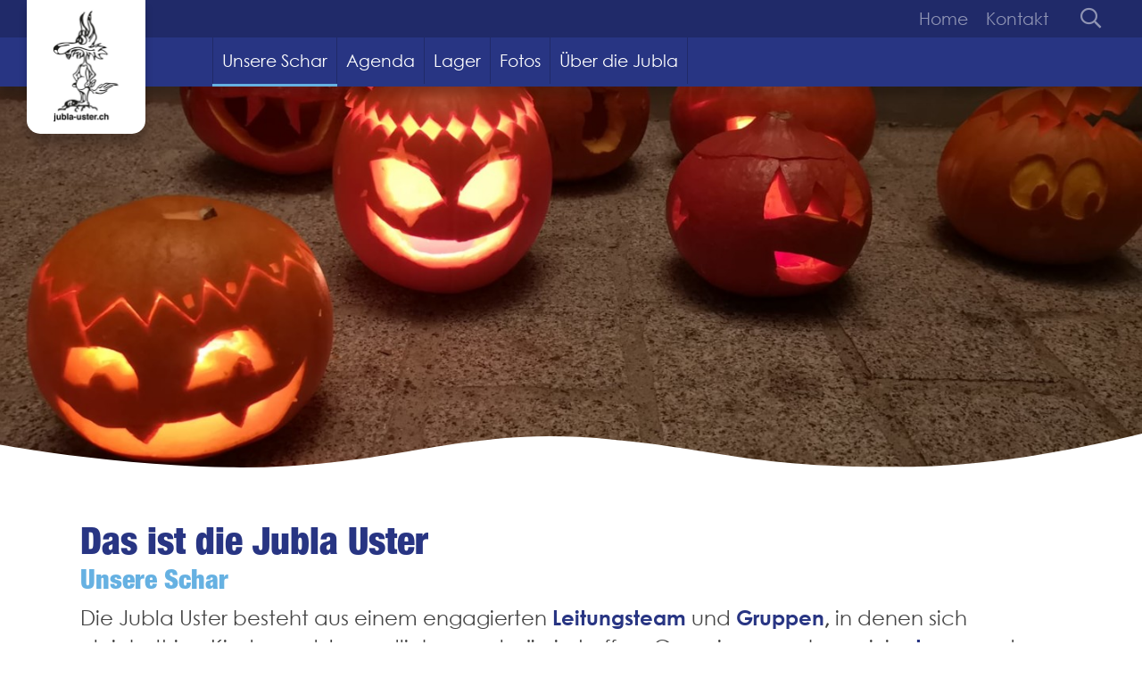

--- FILE ---
content_type: text/html;charset=UTF-8
request_url: https://www.jubla-uster.ch/unsere-schar
body_size: 5376
content:
<!DOCTYPE html><html lang=de><head><meta charset=UTF-8><link href="https://www.jubla-uster.ch/_Resources/Static/Packages/Ongoing.Base/frontend.css?bust=1f8fc307" rel=stylesheet><style>:root{--theme:#283583!important;--primary:#283583!important;--secondary:#66B1E2!important;--secondaryLight:#EEF7FD!important}</style><script defer src="https://www.jubla-uster.ch/_Resources/Static/Packages/Ongoing.Base/frontend.js?bust=970081b9"></script><script>window.MSInputMethodContext&&document.documentMode&&document.write('<script src="/_Resources/Static/Packages/Ongoing.Base/ie11CustomProperties.min.js"><\x2fscript>')</script><title>Unsere Schar | JuBla Uster</title><meta content="unsere Sponsoren" name=description><link href=https://www.jubla-uster.ch/unsere-schar rel=canonical><link href=https://www.jubla-uster.ch/unsere-schar hreflang=x-default rel=alternate><link href=https://www.jubla-uster.ch/unsere-schar hreflang=de rel=alternate><meta content=summary name=twitter:card><meta content="Unsere Schar" name=twitter:title><meta content=https://www.jubla-uster.ch/unsere-schar name=twitter:url><meta content=website property=og:type><meta content="Unsere Schar" property=og:title><meta content="JuBla Uster" property=og:site_name><meta content=de property=og:locale><meta content="unsere Sponsoren" property=og:description><meta content=https://www.jubla-uster.ch/unsere-schar property=og:url><meta content=https://cdn.jublaweb.ch/target/c50c774a339a53395dd8b4d649c5fdf434845056/IMG-20200105-WA0042-837x628.jpg property=og:image><meta content=837 property=og:image:width><meta content=628 property=og:image:height><meta content=IMG-20200105-WA0042.jpg property=og:image:alt><script type=application/ld+json>{"@context":"http:\/\/schema.org\/","@type":"BreadcrumbList","itemListElement":[{"@type":"ListItem","position":1,"name":"JuBla Uster","item":"https:\/\/www.jubla-uster.ch\/"},{"@type":"ListItem","position":2,"name":"Unsere Schar","item":"https:\/\/www.jubla-uster.ch\/unsere-schar"}]}</script><link crossorigin="" href=https://cdn.jublaweb.ch/ rel=preconnect><link href=https://cdn.jublaweb.ch/ rel=dns-prefetch><meta content="width=device-width, initial-scale=1" name=viewport><meta content="IE=edge" http-equiv=X-UA-Compatible><meta content=yes name=apple-mobile-web-app-capable><meta content=#283583 name=msapplication-TileColor><meta content=#283583 name=theme-color><meta content=#ff0000 name=background-color><link href=https://cdn.jublaweb.ch/target/ab93f1110e6c39da045b7e63dbdcee289ade4d4c/121-16x27.jpg rel=icon sizes=16x16><link crossorigin="" href=https://fonts.gstatic.com/ rel=preconnect><link href=https://fonts.gstatic.com/ rel=dns-prefetch><style id=preloading>body{color:;background-color:#fff;margin:0}.bodyWrapper{display:none;transition:opacity .3s ease-in-out;opacity:0}@keyframes loader{0%{width:0}20%{width:10%}25%{width:24%}43%{width:41%}56%{width:50%}66%{width:52%}71%{width:60%}75%{width:76%}94%{width:86%}100%{width:100%}}.loading-spinner{animation:loader 8s ease infinite;background-color:;height:10px;position:fixed;top:0;left:0;width:0}.bodyWrapper{display:none}</style><script>(function(){removePreloader=setTimeout(removePreloader,5000)})();function removePreloader(){clearTimeout(removePreloader);var preloader=document.getElementById("preloading");if(preloader){preloader.parentNode.removeChild(preloader)}var loadingspinner=document.getElementById("loadingspinner");if(loadingspinner){loadingspinner.parentNode.removeChild(loadingspinner)}}</script></head><body><div class=loading-spinner id=loadingspinner></div><div class="bodyWrapper level-1 neos-frontend"><div class=contentWrapper><div class=headerWrapper><nav class=pre-header><div class=container-fluid><div class=row><div class="align-items-md-center col-3 col-md-2 d-md-flex imageWrapper"><div class="logo logo--image" data-aos=fade-down><a class=link href=/ title="JuBla Uster"><img alt="Unsere Schar" class="img-lazy lazyload themelogo" data-srcset="https://cdn.jublaweb.ch/target/3cda1c5b3e80047356ae6dcb6c7e67e1612bc9be/121-320x532.jpg 320w,    https://cdn.jublaweb.ch/target/b4b72a9ce522dbfe8ed60aa2071e8ea9fe723420/121.jpg 545w,    https://cdn.jublaweb.ch/target/b4b72a9ce522dbfe8ed60aa2071e8ea9fe723420/121.jpg 768w,    https://cdn.jublaweb.ch/target/b4b72a9ce522dbfe8ed60aa2071e8ea9fe723420/121.jpg 1024w,    https://cdn.jublaweb.ch/target/b4b72a9ce522dbfe8ed60aa2071e8ea9fe723420/121.jpg 1440w," sizes=auto src=https://cdn.jublaweb.ch/target/ab93f1110e6c39da045b7e63dbdcee289ade4d4c/121-16x27.jpg title="Unsere Schar"></a></div></div><div class="col d-md-block d-none"><div class="justify-content-md-end row"><div class="col-auto text-right"><ul class="justify-content-md-end menu menu--service nav"><li class="nav-item normal"><a class="nav-link normal" href=/ title=Home>Home</a><li class="nav-item normal"><a class="nav-link normal" href=/unsere-schar/kontakt title=Kontakt>Kontakt</a></ul></div><div class="col-auto d-md-block d-none text-right"><form action=/search class="searchform searchform--minimal" method=POST><input autocomplete=off class=searchfield name=search type=search></form></div></div></div></div></div></nav></div><div class=stickyHeaderWrapper><nav class="fixed-top header position-sticky"><div class=container-fluid><div class=row><div class="align-items-md-center col-3 col-md-2 d-md-flex d-none"><a class=logo--text href=/ title="JuBla Uster">jubla uster</a></div><nav class="col-12 col-md-10"><div class="d-flex justify-content-end justify-content-md-start navbar navbar-expand-md navbar-light"><div aria-expanded=false class="collapsed d-md-none hamburger hamburger--spin js-hamburger mobileMenuTrigger pull-right" data-target=.navbar-mobile data-toggle=collapse><div class="d-md-none hamburger-box"><div class=hamburger-inner></div></div></div><div class="collapse navbar-collapse navbar-mobile pt-3 pt-sm-0"><ul class="h-100 justify-content-md-end menu menu--main menu--mobile nav"><li class="align-items-center current d-flex d-md-inline-flex dropdown flex-wrap nav-item"><a class="current flex-grow-1 nav-link" href=/unsere-schar title="Unsere Schar">Unsere Schar</a><i class="d-md-none expand-dropdown px-3"></i><div class="dropdown-menu dropdown-small"><div class=row><div class=col-12><a class="d-md-block d-none dropdown-item font-weight-bold" href=/unsere-schar title="Unsere Schar">Unsere Schar</a><a class="dropdown-item normal" href=/unsere-schar/leitungsteam title=Leitungsteam>Leitungsteam</a></div><div class=col-12><a class="dropdown-item normal" href=/unsere-schar/gruppen title=Gruppen>Gruppen</a></div><div class=col-12><a class="dropdown-item normal" href=/unsere-schar/kontakt title=Kontakt>Kontakt</a></div></div></div><li class="align-items-center d-flex d-md-inline-flex flex-wrap nav-item normal"><a class="flex-grow-1 nav-link normal" href=/agenda title=Agenda>Agenda</a><li class="align-items-center d-flex d-md-inline-flex flex-wrap nav-item normal"><a class="flex-grow-1 nav-link normal" href=/lager title=Lager>Lager</a><li class="align-items-center d-flex d-md-inline-flex dropdown flex-wrap nav-item normal"><a class="flex-grow-1 nav-link normal" href=/fotos title=Fotos>Fotos</a><i class="d-md-none expand-dropdown px-3"></i><div class="dropdown-menu dropdown-small"><div class=row><div class=col-12><a class="d-md-block d-none dropdown-item font-weight-bold" href=/fotos title=Fotos>Fotos</a><a class="dropdown-item normal" href=/fotos/2022 title=2018>2018</a></div><div class=col-12><a class="dropdown-item normal" href=/fotos/2021 title=2019>2019</a></div><div class=col-12><a class="dropdown-item normal" href=/fotos/2020 title=2020>2020</a></div></div></div><li class="align-items-center d-flex d-md-inline-flex dropdown flex-wrap nav-item normal"><a class="flex-grow-1 nav-link normal" href=/ueber-die-jubla title="Über die Jubla">Über die Jubla</a><i class="d-md-none expand-dropdown px-3"></i><div class="dropdown-menu dropdown-small"><div class=row><div class=col-12><a class="d-md-block d-none dropdown-item font-weight-bold" href=/ueber-die-jubla title="Über die Jubla">Über die Jubla</a><a class="dropdown-item normal" href=/ueber-die-jubla/aktivitaeten title=Aktivitäten>Aktivitäten</a></div><div class=col-12><a class="dropdown-item normal" href=/ueber-die-jubla/haeufige-fragen title="Häufige Fragen">Häufige Fragen</a></div></div></div></ul></div><div class="collapse d-md-none mt-3 navbar-mobile w-100"><ul class="justify-content-md-end menu menu--service nav"><li class="nav-item normal"><a class="nav-link normal" href=/ title=Home>Home</a><li class="nav-item normal"><a class="nav-link normal" href=/unsere-schar/kontakt title=Kontakt>Kontakt</a></ul></div><div class="collapse d-md-none mt-3 navbar-mobile w-100"><form action=/search class="searchform searchform--mobile" method=POST><input autocomplete=off class=searchfield name=search placeholder=Suchen type=search></form></div></div></nav></div></div></nav></div><div class=mainContentWrapper><div class=content><div class="ongoing-base-document-subpage section section--height-header-slideshow section--pageheader" data-style=pageheader id=unsere-schar><div class="container-fluid headerSlideshowWrapper size--default"><div class=slideshow data-slick={&quot;autoplay&quot;:true}><div class="slideshow__slide slideshow__slide--image" data-index=0 id=node-c47d1015-c38d-412f-92e6-bec906a3b43c><div class="embed-responsive embed-responsive-headerslideshow position--center"><img alt=IMG-20200105-WA0042 class="embed-responsive-item lazyload" data-srcset="https://cdn.jublaweb.ch/target/2a9c96898d56181c296f794a1e7e067935548776/IMG-20200105-WA0042-320x240.jpg 320w,    https://cdn.jublaweb.ch/target/0d3710f336fb7aac4f711e6ccf624cf382713675/IMG-20200105-WA0042-545x409.jpg 545w,    https://cdn.jublaweb.ch/target/385f4b9752403ea1b2ef53f15cd0f68cdad7e47d/IMG-20200105-WA0042-768x576.jpg 768w,    https://cdn.jublaweb.ch/target/6f5d463804fa23cf61f37e8f83d68fe348d0668e/IMG-20200105-WA0042-1024x768.jpg 1024w,    https://cdn.jublaweb.ch/target/b5e1f050829ef1c5b4410de2b906fdfad747704d/IMG-20200105-WA0042-1440x1080.jpg 1440w," sizes=auto src=https://cdn.jublaweb.ch/target/57725e3302e79aa0bb4649f1ae758dc147fa3420/IMG-20200105-WA0042-16x12.jpg></div></div></div></div></div><div class=neos-contentcollection><div class="ongoing-base-content-text px-0 px-lg-5 px-md-4 py-3 py-md-5 section section--transparent" data-style=transparent id=node-0f639cf0-375a-49b7-ad3d-888432173e97><div class=container-fluid><div class=text><h1>Das ist die Jubla Uster</h1><h3>Unsere Schar</h3><p>Die Jubla Uster besteht aus einem engagierten <a href=/unsere-schar/leitungsteam><strong>Leitungsteam</strong></a> und <a href=/unsere-schar/gruppen><strong>Gruppen</strong></a><strong>,</strong> in denen sich gleichaltrige Kinder und Jugendliche regelmässig treffen. Gemeinsam gehen wir ins <a href=/lager><strong>Lager</strong></a> und verbringen spannende <a href=/agenda><strong>Scharanlässe</strong></a>.&nbsp;</div></div></div><div class="ongoing-nodetypes-columnlayouts-content-columns px-0 px-lg-5 px-md-4 py-3 py-md-5 section section--transparent" data-style=transparent id=node-ada17cde-a432-4591-ba65-420a47de19ca><div class=container-fluid><div class="columns row"><div class="col-sm column mb-3 mb-sm-0 order-2" id=node-52c4ad6a-d9cb-456b-948a-dc79198d1104><div class=column__content><div class=text><h3>Folge uns</h3><p>für regelmässige Neuigkeiten und Impressionen:<p><a class="btn btn-text" href=https://www.instagram.com/jubla.uster/ rel=noopener target=_blank><strong>Instagram</strong></a></div></div></div><div class="col-sm column mb-3 mb-sm-0 order-2" id=node-17b78402-dc36-40aa-bef2-a833c7953c62><div class=column__content><div class=text><h3>Mitglied werden</h3><p>Es ist jederzeit möglich, eine unserer Aktivitäten zu besuchen uns kennenzulernen.</div></div></div><div class="col-sm column mb-3 mb-sm-0 order-2" id=node-5a762900-88f2-4626-8b21-df5eca6b50b2><div class=column__content><div class=text><h3>Allgemeine Fragen</h3><p>Unsere Scharleitung steht gerne zur Verfügung.<p><a class="btn btn-text" href=/unsere-schar/kontakt><strong>zum Kontaktformular</strong></a></div></div></div></div></div></div><div class="ongoing-sponsors-content-sponsors px-0 px-lg-5 px-md-4 py-3 py-md-5 section section--secondaryLight" data-style=secondaryLight id=unsere-sponsoren><div class=container-fluid><div class=sectionHeadline><h2 class=headline>unsere Sponsoren</h2><div class=description><p>Wir dürfen auf die Unterstützung von den folgenden Organisationen zählen. Vielen Dank dafür!</div></div><div class="row slideshow sponsors sponsors--frontend"><div class="col mb-2 sponsor"><div class=logo><a class="link unclickable" href=https://www.jugendundsport.ch/ rel=noopener target=_blank title="Jugend und Sport"><div class=embed><div class=item><img alt="Jugend und Sport" class="image img-lazy lazyload" data-srcset="https://cdn.jublaweb.ch/target/e11380579e86557de73d6e896f927a64ddb3e875/th%20(1)-320x147.jpg 320w,    https://cdn.jublaweb.ch/target/ae58eebf252199e96a4b9f89e27e612e9ab70db2/th%20(1).jpg 545w,    https://cdn.jublaweb.ch/target/ae58eebf252199e96a4b9f89e27e612e9ab70db2/th%20(1).jpg 768w,    https://cdn.jublaweb.ch/target/ae58eebf252199e96a4b9f89e27e612e9ab70db2/th%20(1).jpg 1024w,    https://cdn.jublaweb.ch/target/ae58eebf252199e96a4b9f89e27e612e9ab70db2/th%20(1).jpg 1440w," sizes=auto src=https://cdn.jublaweb.ch/target/89c8faf69356850fa36cbf2089cfb08604d82ab2/th%20(1)-16x7.jpg title="Jugend und Sport"></div></div></a></div></div><div class="col mb-2 sponsor"><div class=logo><a class="link unclickable" href=https://www.frauenverein-uster.ch/ rel=noopener target=_blank title="Swiss Olympic Member"><div class=embed><div class=item><img alt="Swiss Olympic Member" class="image img-lazy lazyload" data-srcset="https://cdn.jublaweb.ch/target/fde5b753cb0cc72f0890f23d2fe4fc00cc991cdb/th-320x165.jpg 320w,    https://cdn.jublaweb.ch/target/c84b096a5d21129ce08654a2925831d58e0e6fc5/th.jpg 545w,    https://cdn.jublaweb.ch/target/c84b096a5d21129ce08654a2925831d58e0e6fc5/th.jpg 768w,    https://cdn.jublaweb.ch/target/c84b096a5d21129ce08654a2925831d58e0e6fc5/th.jpg 1024w,    https://cdn.jublaweb.ch/target/c84b096a5d21129ce08654a2925831d58e0e6fc5/th.jpg 1440w," sizes=auto src=https://cdn.jublaweb.ch/target/64b925afa3ce55231903a5722427b7f08daf030f/th-16x8.jpg title="Swiss Olympic Member"></div></div></a></div></div></div></div></div><div class="ongoing-nodetypes-teaser-content-teasersubpages px-0 px-lg-5 px-md-4 py-3 py-md-5 section section--transparent" data-style=transparent id=node-578b817b-3542-4ea3-bebc-3c1d62eef63d><div class=container-fluid><div class="row teaser-subpages teasers"><div class="col-lg-3 col-md-4 col-sm-6 mb-2gutter teaser" id=node-578b817b-3542-4ea3-bebc-3c1d62eef63d><div class=card><a href=/unsere-schar/leitungsteam><img alt=Leitungsteam class="card-img-top img-lazy lazyload" data-srcset="https://cdn.jublaweb.ch/target/5ebe5aeb80cf110065cb7cf56d850f2fc8d730ef/WhatsApp%20Bild%202023-02-05%20um%2021.18.46-1536x1595-320x332.jpg 320w,    https://cdn.jublaweb.ch/target/2391d62fe4e134040110542dc54479185f1d58bc/WhatsApp%20Bild%202023-02-05%20um%2021.18.46-1536x1595-545x566.jpg 545w,    https://cdn.jublaweb.ch/target/22e7b425a81ab2b833a80eb2c157a3915b3f75d0/WhatsApp%20Bild%202023-02-05%20um%2021.18.46-1536x1595-768x798.jpg 768w,    https://cdn.jublaweb.ch/target/260a212842eb030c861d76b5c84594f22a9dd19a/WhatsApp%20Bild%202023-02-05%20um%2021.18.46-1536x1595-1024x1063.jpg 1024w,    https://cdn.jublaweb.ch/target/7fa570c75c62f441344ea48be9830bfb64375413/WhatsApp%20Bild%202023-02-05%20um%2021.18.46-1536x1595-1440x1495.jpg 1440w," sizes=auto src=https://cdn.jublaweb.ch/target/a320d5a0b56f98c731a9cc90949911e59f06841a/WhatsApp%20Bild%202023-02-05%20um%2021.18.46-1536x1595-16x17.jpg title=Leitungsteam></a><div class=card-body><a href=/unsere-schar/leitungsteam>Leitungsteam</a></div><div class=card-footer><a class="link unclickable" href=/unsere-schar/leitungsteam title="mehr erfahren">mehr erfahren</a></div></div></div><div class="col-lg-3 col-md-4 col-sm-6 mb-2gutter teaser" id=node-578b817b-3542-4ea3-bebc-3c1d62eef63d><div class=card><a href=/unsere-schar/gruppen><img alt=Gruppen class="card-img-top img-lazy lazyload" data-srcset="https://cdn.jublaweb.ch/target/c4501985fc4dbe179ee0b2984e77f3351741bc31/bd3a76cd-96b1-40bd-8cbc-73edda965755-320x240.jpg 320w,    https://cdn.jublaweb.ch/target/d2cc1ee5b6c2ea78af871cb580fa84539c9fe8ae/bd3a76cd-96b1-40bd-8cbc-73edda965755-545x409.jpg 545w,    https://cdn.jublaweb.ch/target/1b6bc645a35f9bba3184fe057ac863a94eb91f93/bd3a76cd-96b1-40bd-8cbc-73edda965755-768x576.jpg 768w,    https://cdn.jublaweb.ch/target/8eb7b668824e48d463632e1ec72c1b29e2f273d9/bd3a76cd-96b1-40bd-8cbc-73edda965755-1024x768.jpg 1024w,    https://cdn.jublaweb.ch/target/cb444cafd8f0806873574d01e476038f37405814/bd3a76cd-96b1-40bd-8cbc-73edda965755-1440x1080.jpg 1440w," sizes=auto src=https://cdn.jublaweb.ch/target/83e2a469e75400d9d7fbe3e7997c032ef0b83f22/bd3a76cd-96b1-40bd-8cbc-73edda965755-16x12.jpg title=Gruppen></a><div class=card-body><a href=/unsere-schar/gruppen>Gruppen</a></div><div class=card-footer><a class="link unclickable" href=/unsere-schar/gruppen title="mehr erfahren">mehr erfahren</a></div></div></div><div class="col-lg-3 col-md-4 col-sm-6 mb-2gutter teaser" id=node-578b817b-3542-4ea3-bebc-3c1d62eef63d><div class=card><a href=/unsere-schar/kontakt><img alt=Kontakt class="card-img-top img-lazy lazyload" data-srcset="https://cdn.jublaweb.ch/target/6bd806cb42713377ee826e9ce30d45513ea968f1/lager-wandern-5184x3454-320x213.jpg 320w,    https://cdn.jublaweb.ch/target/35fba883508ad41ae7f11a0414ade61a59ad408b/lager-wandern-5184x3454-545x363.jpg 545w,    https://cdn.jublaweb.ch/target/78c9e69a224d2cab539b90732e44b7ab9ceeca6e/lager-wandern-5184x3454-768x512.jpg 768w,    https://cdn.jublaweb.ch/target/23f242476c2b584ac395773881567b8cf9ccd884/lager-wandern-5184x3454-1024x682.jpg 1024w,    https://cdn.jublaweb.ch/target/cd3243cb3b8aabe528825166a952ce82f88b2480/lager-wandern-5184x3454-1440x959.jpg 1440w," sizes=auto src=https://cdn.jublaweb.ch/target/8d7173dbd4436b7686726e7808643adce8a146b1/lager-wandern-5184x3454-16x11.jpg title=Kontakt></a><div class=card-body><a href=/unsere-schar/kontakt>Kontakt</a></div><div class=card-footer><a class="link unclickable" href=/unsere-schar/kontakt title="mehr erfahren">mehr erfahren</a></div></div></div></div></div></div></div><div class=site-toolbar></div></div></div></div><div class=footerWrapper><div class="pre-footer section section--"><div class=image></div></div><div class="footer py-5"><div class=container-fluid><div class=row><div class="col-sm mb-4 mb-md-0"><div itemscope itemtype=http://schema.org/Organization><div><span itemprop=name>JuBla Uster</span></div><div itemprop=address itemscope itemtype=http://schema.org/PostalAddress><div itemprop=streetAddress>Neuwiesenstrasse&nbsp;17</div><span itemprop=postalCode>8610</span>&nbsp;<span itemprop=addressLocality>Uster</span></div><br><a href=mailto:jubla.uster@gmail.com><span itemprop=email>jubla.uster@gmail.com</span></a><link href=https://www.jubla-uster.ch/ itemprop=url><link href=https://www.jubla-uster.ch/_Resources/Static/Packages/Ongoing.Base/Images/themes//android-chrome-512x512.png itemprop=logo></div></div><div class="col-sm mb-4 mb-md-0"><p><a href=unsere-schar/leitungsteam>Leitungsteam</a><p><a href=unsere-schar/gruppen>Gruppen</a></div><div class="col-sm mb-4 mb-md-0"><p><a href=/agenda>Agenda</a><p><a href=/unsere-schar/kontakt>Kontakt</a><p>&nbsp;</div><div class="col-sm mb-4 mb-md-0"><div><h3>Folge uns</h3><ul class=socialmenu><li class=socialmenu-item><a class="socialmenu-link unclickable" href=https://www.instagram.com/jubla.uster/ rel=nofollow target=_blank title=Instagram><i class="fa-instagram-square fab"></i></a><li class=socialmenu-item><a class="socialmenu-link unclickable" href=https://www.facebook.com/jublaschweiz rel=nofollow target=_blank title=Facebook><i class="fa-facebook-square fab"></i></a></ul></div></div></div><div class=row><div class="col-auto text-left"><ul class="justify-content-md-end menu menu--footer nav"><li class="nav-item normal"><a class="nav-link normal" href=/footer/imprint title="Impressum &amp; Datenschutz">Impressum & Datenschutz</a></ul></div></div></div></div></div></div>